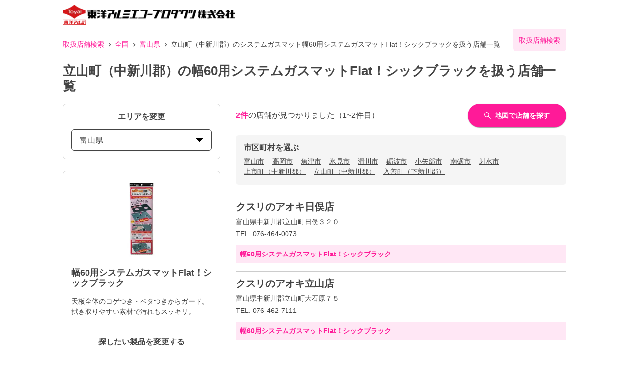

--- FILE ---
content_type: text/css; charset=UTF-8
request_url: https://toyoalumi-ekco.mapion.co.jp/_next/static/css/15ea170d7e77ab36.css
body_size: 795
content:
.oc-map .maplibregl-ctrl button.maplibregl-ctrl-zoom-in .maplibregl-ctrl-icon{background-image:url("data:image/svg+xml;charset=utf8,%3Csvg%20width%3D%2240%22%20height%3D%2240%22%20xmlns%3D%22http%3A%2F%2Fwww.w3.org%2F2000%2Fsvg%22%20viewBox%3D%22-10%20-10%2040%2040%22%3E%3Cpath%20d%3D%22M11%209V1a1%201%200%200%200-2%200v8H1a1%201%200%201%200%200%202h8v8a1%201%200%200%200%202%200v-8h8a1%201%200%200%200%200-2h-8z%22%20style%3D%22fill%3A%23444444%22%2F%3E%3C%2Fsvg%3E")}.oc-map .maplibregl-ctrl button.maplibregl-ctrl-zoom-out .maplibregl-ctrl-icon{background-image:url("data:image/svg+xml;charset=utf8,%3Csvg%20width%3D%2240%22%20height%3D%2240%22%20xmlns%3D%22http%3A%2F%2Fwww.w3.org%2F2000%2Fsvg%22%20viewBox%3D%22-10%20-10%2040%2040%22%3E%3Crect%20width%3D%2220%22%20height%3D%222%22%20y%3D%229%22%20fill-rule%3D%22evenodd%22%20rx%3D%221%22%20style%3D%22fill%3A%23444444%22%2F%3E%3C%2Fsvg%3E")}.oc-map .maplibregl-ctrl button.maplibregl-ctrl-geolocate .maplibregl-ctrl-icon{background-image:url("data:image/svg+xml;charset=utf-8,%3Csvg width='40' height='40' viewBox='0 0 20 20' xmlns='http://www.w3.org/2000/svg' fill='%23333'%3E%3Cpath d='M10 4C9 4 9 5 9 5v.1A5 5 0 005.1 9H5s-1 0-1 1 1 1 1 1h.1A5 5 0 009 14.9v.1s0 1 1 1 1-1 1-1v-.1a5 5 0 003.9-3.9h.1s1 0 1-1-1-1-1-1h-.1A5 5 0 0011 5.1V5s0-1-1-1zm0 2.5a3.5 3.5 0 110 7 3.5 3.5 0 110-7z'/%3E%3Ccircle cx='10' cy='10' r='2'/%3E%3C/svg%3E")}.oc-map .maplibregl-ctrl button.maplibregl-ctrl-geolocate:disabled .maplibregl-ctrl-icon{background-image:url("data:image/svg+xml;charset=utf-8,%3Csvg width='40' height='40' viewBox='0 0 20 20' xmlns='http://www.w3.org/2000/svg' fill='%23aaa'%3E%3Cpath d='M10 4C9 4 9 5 9 5v.1A5 5 0 005.1 9H5s-1 0-1 1 1 1 1 1h.1A5 5 0 009 14.9v.1s0 1 1 1 1-1 1-1v-.1a5 5 0 003.9-3.9h.1s1 0 1-1-1-1-1-1h-.1A5 5 0 0011 5.1V5s0-1-1-1zm0 2.5a3.5 3.5 0 110 7 3.5 3.5 0 110-7z'/%3E%3Ccircle cx='10' cy='10' r='2'/%3E%3Cpath d='M14 5l1 1-9 9-1-1 9-9z' fill='red'/%3E%3C/svg%3E")}.oc-map .maplibregl-ctrl button.maplibregl-ctrl-geolocate.maplibregl-ctrl-geolocate-active .maplibregl-ctrl-icon{background-image:url("data:image/svg+xml;charset=utf-8,%3Csvg width='40' height='40' viewBox='0 0 20 20' xmlns='http://www.w3.org/2000/svg' fill='%23ff1a98'%3E%3Cpath d='M10 4C9 4 9 5 9 5v.1A5 5 0 005.1 9H5s-1 0-1 1 1 1 1 1h.1A5 5 0 009 14.9v.1s0 1 1 1 1-1 1-1v-.1a5 5 0 003.9-3.9h.1s1 0 1-1-1-1-1-1h-.1A5 5 0 0011 5.1V5s0-1-1-1zm0 2.5a3.5 3.5 0 110 7 3.5 3.5 0 110-7z'/%3E%3Ccircle cx='10' cy='10' r='2'/%3E%3C/svg%3E")}.oc-map .maplibregl-ctrl button.maplibregl-ctrl-geolocate.maplibregl-ctrl-geolocate-active-error .maplibregl-ctrl-icon{background-image:url("data:image/svg+xml;charset=utf-8,%3Csvg width='40' height='40' viewBox='0 0 20 20' xmlns='http://www.w3.org/2000/svg' fill='%23e58978'%3E%3Cpath d='M10 4C9 4 9 5 9 5v.1A5 5 0 005.1 9H5s-1 0-1 1 1 1 1 1h.1A5 5 0 009 14.9v.1s0 1 1 1 1-1 1-1v-.1a5 5 0 003.9-3.9h.1s1 0 1-1-1-1-1-1h-.1A5 5 0 0011 5.1V5s0-1-1-1zm0 2.5a3.5 3.5 0 110 7 3.5 3.5 0 110-7z'/%3E%3Ccircle cx='10' cy='10' r='2'/%3E%3C/svg%3E")}.oc-map .maplibregl-ctrl button.maplibregl-ctrl-geolocate.maplibregl-ctrl-geolocate-background .maplibregl-ctrl-icon{background-image:url("data:image/svg+xml;charset=utf-8,%3Csvg width='40' height='40' viewBox='0 0 20 20' xmlns='http://www.w3.org/2000/svg' fill='%23ff1a98'%3E%3Cpath d='M10 4C9 4 9 5 9 5v.1A5 5 0 005.1 9H5s-1 0-1 1 1 1 1 1h.1A5 5 0 009 14.9v.1s0 1 1 1 1-1 1-1v-.1a5 5 0 003.9-3.9h.1s1 0 1-1-1-1-1-1h-.1A5 5 0 0011 5.1V5s0-1-1-1zm0 2.5a3.5 3.5 0 110 7 3.5 3.5 0 110-7z'/%3E%3C/svg%3E")}.oc-map .maplibregl-ctrl button.maplibregl-ctrl-geolocate.maplibregl-ctrl-geolocate-background-error .maplibregl-ctrl-icon{background-image:url("data:image/svg+xml;charset=utf-8,%3Csvg width='40' height='40' viewBox='0 0 20 20' xmlns='http://www.w3.org/2000/svg' fill='%23e54e33'%3E%3Cpath d='M10 4C9 4 9 5 9 5v.1A5 5 0 005.1 9H5s-1 0-1 1 1 1 1 1h.1A5 5 0 009 14.9v.1s0 1 1 1 1-1 1-1v-.1a5 5 0 003.9-3.9h.1s1 0 1-1-1-1-1-1h-.1A5 5 0 0011 5.1V5s0-1-1-1zm0 2.5a3.5 3.5 0 110 7 3.5 3.5 0 110-7z'/%3E%3C/svg%3E")}.oc-map .maplibregl-ctrl-group button{width:40px;height:40px}.oc-map .maplibregl-ctrl-group button+button{border-top:1px solid #ccc}.oc-map .maplibregl-ctrl-group:not(:empty){box-shadow:0 0 0 1px #ccc}.oc-map .maplibregl-ctrl-top-right.mapboxgl-ctrl-top-right{margin-top:46px}.oc-map .maplibregl-popup-anchor-top .maplibregl-popup-tip{filter:drop-shadow(0 -3px 2px rgba(0,0,0,.2));border-bottom-width:15px}.oc-map .maplibregl-popup-anchor-bottom .maplibregl-popup-tip{filter:drop-shadow(0 3px 2px rgba(0,0,0,.3));border-top-width:15px}.oc-map .maplibregl-popup-anchor-right .maplibregl-popup-tip{filter:drop-shadow(3px 0 2px rgba(0,0,0,.3));border-left-width:15px}.oc-map .maplibregl-popup-anchor-left .maplibregl-popup-tip{filter:drop-shadow(-2px 0 2px rgba(0,0,0,.3));border-right-width:15px}.oc-map .maplibregl-popup-anchor-top-left .maplibregl-popup-tip{filter:drop-shadow(-1px -2px 2px rgba(0,0,0,.3))}.oc-map .maplibregl-popup-anchor-top-right .maplibregl-popup-tip{filter:drop-shadow(2px -2px 2px rgba(0,0,0,.2))}.oc-map .maplibregl-popup-anchor-bottom-right .maplibregl-popup-tip{filter:drop-shadow(3px 3px 2px rgba(0,0,0,.3))}.oc-map .maplibregl-popup-anchor-bottom-left .maplibregl-popup-tip{filter:drop-shadow(-2px 4px 1px rgba(0,0,0,.3))}.oc-map .maplibregl-popup-content{border-radius:15px;padding:0}.oc-map .maplibregl-popup{z-index:101}@media(max-width:767.98px){.map-main .maplibregl-ctrl-bottom-left{bottom:74px}.map-main .maplibregl-ctrl-top-right.mapboxgl-ctrl-top-right{margin-top:0}.map-main .mapboxgl-ctrl-top-right .mapboxgl-ctrl,.map-main .maplibregl-ctrl-top-right .maplibregl-ctrl{margin-top:16px}.map-main .mapion-biz-ctrl{display:none}}

--- FILE ---
content_type: application/javascript; charset=UTF-8
request_url: https://toyoalumi-ekco.mapion.co.jp/_next/static/chunks/175-465b1915a2aa1246.js
body_size: 8584
content:
"use strict";(self.webpackChunk_N_E=self.webpackChunk_N_E||[]).push([[175],{5768:function(e,n,r){r.d(n,{Z:function(){return j}});var o=r(5893),t=r(9876),i=r(1604),a=r(9703),c=r(6450),s=r(7294);function l(){return l=Object.assign||function(e){for(var n=1;n<arguments.length;n++){var r=arguments[n];for(var o in r)Object.prototype.hasOwnProperty.call(r,o)&&(e[o]=r[o])}return e},l.apply(this,arguments)}function d(e,n){if(null==e)return{};var r,o,t={},i=Object.keys(e);for(o=0;o<i.length;o++)r=i[o],n.indexOf(r)>=0||(t[r]=e[r]);return t}var m=["spacing"],u=["isCurrentPage","as","className","href"],p=["isCurrentPage","separator","isLastChild","spacing","children","className"],h=["children","spacing","separator","className"],f=(0,i.Gp)((function(e,n){var r=e.spacing,o=d(e,m),t=l({mx:r},(0,i.yK)().separator);return s.createElement(i.m$.span,l({ref:n,role:"presentation"},o,{__css:t}))}));a.Ts&&(f.displayName="BreadcrumbSeparator");var x=(0,i.Gp)((function(e,n){var r=e.isCurrentPage,o=e.as,t=e.className,c=e.href,m=d(e,u),p=(0,i.yK)(),h=l({ref:n,as:o,className:(0,a.cx)("chakra-breadcrumb__link",t)},m);return r?s.createElement(i.m$.span,l({"aria-current":"page",__css:p.link},h)):s.createElement(i.m$.a,l({__css:p.link,href:c},h))}));a.Ts&&(x.displayName="BreadcrumbLink");var b=(0,i.Gp)((function(e,n){var r=e.isCurrentPage,o=e.separator,t=e.isLastChild,m=e.spacing,u=e.children,h=e.className,b=d(e,p),g=(0,c.WR)(u).map((function(e){return e.type===x?s.cloneElement(e,{isCurrentPage:r}):e.type===f?s.cloneElement(e,{spacing:m,children:e.props.children||o}):e})),y=l({display:"inline-flex",alignItems:"center"},(0,i.yK)().item),j=(0,a.cx)("chakra-breadcrumb__list-item",h);return s.createElement(i.m$.li,l({ref:n,className:j},b,{__css:y}),g,!t&&s.createElement(f,{spacing:m},o))}));a.Ts&&(b.displayName="BreadcrumbItem");var g=(0,i.Gp)((function(e,n){var r=(0,i.jC)("Breadcrumb",e),o=(0,i.Lr)(e),t=o.children,m=o.spacing,u=void 0===m?"0.5rem":m,p=o.separator,f=void 0===p?"/":p,x=o.className,b=d(o,h),g=(0,c.WR)(t),y=g.length,j=g.map((function(e,n){return s.cloneElement(e,{separator:f,spacing:u,isLastChild:y===n+1})})),k=(0,a.cx)("chakra-breadcrumb",x);return s.createElement(i.m$.nav,l({ref:n,"aria-label":"breadcrumb",className:k,__css:r.container},b),s.createElement(i.Fo,{value:r},s.createElement(i.m$.ol,{className:"chakra-breadcrumb__list"},j)))}));a.Ts&&(g.displayName="Breadcrumb");var y=r(1664),j=function(e){var n=e.items;return(0,o.jsx)(g,{spacing:"1",separator:(0,o.jsx)(t.XC,{}),fontSize:{base:"xs",md:"sm"},whiteSpace:{base:"nowrap",md:"normal"},overflowX:"auto",children:n.map((function(e,n){return(0,o.jsx)(b,{isCurrentPage:e.isCurrent,children:e.routerLink?e.isCurrent?(0,o.jsx)(x,{cursor:"auto",_hover:{textDecoration:"none"},children:e.text}):(0,o.jsx)(y.default,{href:e.href,passHref:!0,prefetch:!1,children:(0,o.jsx)(x,{color:"main.1000",children:e.text})}):(0,o.jsx)(x,{href:e.href,color:e.isCurrent?"base.1000":"main.1000",children:e.text})},n+e.text)}))})}},4615:function(e,n,r){var o=r(5893),t=r(8527);function i(e,n,r){return n in e?Object.defineProperty(e,n,{value:r,enumerable:!0,configurable:!0,writable:!0}):e[n]=r,e}n.Z=function(e){return(0,o.jsx)(t.kC,function(e){for(var n=1;n<arguments.length;n++){var r=null!=arguments[n]?arguments[n]:{},o=Object.keys(r);"function"===typeof Object.getOwnPropertySymbols&&(o=o.concat(Object.getOwnPropertySymbols(r).filter((function(e){return Object.getOwnPropertyDescriptor(r,e).enumerable})))),o.forEach((function(n){i(e,n,r[n])}))}return e}({h:{base:"40px",md:"44px"},maxH:{base:"40px",md:"44px"},bg:{base:"main.1000",md:"white"},position:{base:"relative",md:"absolute"},justifyContent:{base:"space-between",md:"center"},color:"white",paddingStart:{base:3,md:0},paddingEnd:{base:3,md:0},zIndex:{md:"10"},borderBottomLeftRadius:{md:"10px"},top:{md:0},right:{md:"4"},marginX:{base:"-4",md:"0"},mt:{base:"-5",md:"0"}},e,{children:(0,o.jsx)(t.kC,{flexFlow:"column",justifyContent:"center",bg:"main.100",paddingStart:{md:3},paddingEnd:{md:3},borderBottomRadius:{md:"md"},children:(0,o.jsx)(t.X6,{as:"h2",fontSize:{base:"md",md:"sm"},fontWeight:"md",color:{md:"main.1000"},children:"\u53d6\u6271\u5e97\u8217\u691c\u7d22"})})}))}},1378:function(e,n,r){r.d(n,{Z:function(){return ue}});var o=r(5893),t=r(7375),i=r(8527),a=r(2962),c=r(1163),s=r(7294),l=r(5193),d=r(9876),m=r(135),u=r(1664),p=function(e){var n=e.isOpen,r=e.onClose,t=e.general,a=e.code;return(0,o.jsxs)(m.u_,{size:"sm",onClose:r,isOpen:n,scrollBehavior:"inside",children:[(0,o.jsx)(m.ZA,{}),(0,o.jsxs)(m.hz,{mx:{base:4,md:0},children:[(0,o.jsx)(m.xB,{fontSize:"md",bg:"main.1000",color:"white",borderTopRadius:"md",children:(0,o.jsx)(i.M5,{children:"\u5e02\u533a\u753a\u6751\u3092\u9078\u3076"})}),(0,o.jsx)(m.ol,{color:"white",size:"lg"}),(0,o.jsx)(m.fe,{p:"0",children:(0,o.jsx)(i.aV,{children:t.map((function(e){return(0,o.jsx)(i.HC,{fontSize:"sm",display:"flex",justifyContent:"space-between",alignItems:"center",borderBottom:"1px solid",borderBottomColor:"mainbg.300",minH:"48px",_last:{borderBottom:"none"},children:(0,o.jsx)(u.default,{href:"/list/".concat(e.kencode,"/").concat(e.citycode,"?code=").concat(encodeURIComponent(a)),passHref:!0,children:(0,o.jsxs)(i.rU,{w:"full",fontSize:"md",p:"2",pl:"4",onClick:r,display:"flex",justifyContent:"space-between",children:[(0,o.jsx)(i.xu,{as:"span",children:e.cityName}),(0,o.jsx)(d.XC,{userSelect:"none",as:d.XC,color:"mainbg.300",fontSize:"2xl",marginInlineEnd:"2"})]})})},e.citycode)}))})})]})]})},h=(0,s.memo)(p),f=r(3060);function x(e,n,r){return n in e?Object.defineProperty(e,n,{value:r,enumerable:!0,configurable:!0,writable:!0}):e[n]=r,e}var b=function(e){return(0,o.jsx)(l.zx,function(e){for(var n=1;n<arguments.length;n++){var r=null!=arguments[n]?arguments[n]:{},o=Object.keys(r);"function"===typeof Object.getOwnPropertySymbols&&(o=o.concat(Object.getOwnPropertySymbols(r).filter((function(e){return Object.getOwnPropertyDescriptor(r,e).enumerable})))),o.forEach((function(n){x(e,n,r[n])}))}return e}({display:"flex",justifyContent:"space-between",minW:"full",minH:"44px",borderColor:"initial",variant:"outline",fontWeight:"md",_hover:{opacity:".7",transition:"0.2s"},rightIcon:(0,o.jsx)(f.nr,{}),shadow:"sm"},e))},g=function(e){var n=e.onOpen,r=e.kenName;return(0,o.jsxs)(i.xu,{display:{base:"none",md:"block"},mb:"6",border:"1px solid",borderColor:"mainbg.300",borderRadius:"md",bgColor:"white",children:[(0,o.jsx)(i.X6,{textAlign:"center",my:"4",fontSize:"md",children:"\u30a8\u30ea\u30a2\u3092\u5909\u66f4"}),(0,o.jsx)(i.kC,{justify:"center",pb:"4",px:"4",children:(0,o.jsx)(b,{"aria-label":"prefectures change",onClick:n,children:r})})]})},y=function(e){var n=e.type,r=e.onOpen,a=e.cityName,c=e.kenName,s=e.code,l=e.general,d=(0,t.qY)(),m=d.isOpen,u=d.onOpen,p=d.onClose;return(0,o.jsxs)(i.xu,{display:{base:"block",md:"none"},borderBottom:"1px solid",borderBottomColor:"mainbg.300",bgColor:"white",shadow:"sm",children:[(0,o.jsxs)(i.kC,{justify:"all"===n?"center":"flex-start",pb:"4",px:"4",children:["all"===n&&(0,o.jsx)(b,{"aria-label":"prefectures change",onClick:r,children:"\u90fd\u9053\u5e9c\u770c\u3092\u9078\u3076"}),("ken"===n||"city"===n)&&(0,o.jsxs)(i.Ug,{display:"flex",w:"full",spacing:"3",children:[(0,o.jsx)(i.xu,{minW:"124px",children:(0,o.jsx)(b,{"aria-label":"prefectures change",onClick:r,children:c})}),(0,o.jsx)(i.xu,{flex:"1",children:(0,o.jsx)(b,{"aria-label":"city change",onClick:u,children:a})})]})]}),("ken"===n||"city"===n)&&(0,o.jsx)(h,{general:l,code:s,isOpen:m,onClose:p})]})},j=function(e){var n=e.general1,r=e.type,t=e.cityCode,a=e.kenCode,c=function(){return t&&a?"/list/".concat(a,"/").concat(t):a?"/list/".concat(a):"/list"};return(0,o.jsx)(o.Fragment,{children:"pc"===r?(0,o.jsx)(i.xu,{as:"section",display:{base:"none",md:"block"},mb:{md:"5",lg:"0"},children:(0,o.jsxs)(i.xu,{bg:"mainbg.100",py:"4",pl:"4",borderRadius:"md",children:[(0,o.jsx)(i.X6,{fontSize:"sm",mb:"2",children:"\u540c\u3058\u30ab\u30c6\u30b4\u30ea\u30fc\u306e\u5546\u54c1\u3092\u63a2\u3059"}),(0,o.jsx)(i.aV,{display:"flex",flexWrap:"wrap",children:n&&n.map((function(e){return(0,o.jsx)(i.HC,{mr:"4",fontSize:"sm",children:(0,o.jsx)(u.default,{href:"".concat(c(),"?code=").concat(encodeURIComponent(e.jan_code)),passHref:!0,children:(0,o.jsx)(i.rU,{textDecoration:"underline",_hover:{textDecoration:"none"},children:"".concat(e.code3_name)})})},e.id)}))})]})}):(0,o.jsxs)(o.Fragment,{children:[(0,o.jsx)(i.X6,{fontSize:"md",mb:"6",textAlign:"center",children:"\u540c\u3058\u30ab\u30c6\u30b4\u30ea\u30fc\u306e\u5546\u54c1\u3092\u63a2\u3059"}),(0,o.jsx)(i.aV,{bg:"white",borderRadius:"md",shadow:"sm",border:"1px solid",borderColor:"mainbg.300",display:{base:"block",md:"none"},children:n&&n.map((function(e){return(0,o.jsx)(i.HC,{borderTop:"1px solid",borderTopColor:"mainbg.300",display:"flex",fontSize:"md",justifyContent:"space-between",alignItems:"center",_first:{borderTop:"none"},minH:"48px",children:(0,o.jsx)(u.default,{href:"".concat(c(),"?code=").concat(encodeURIComponent(e.jan_code)),passHref:!0,children:(0,o.jsxs)(i.rU,{w:"full",display:"flex",alignItems:"center",_hover:{textDecoration:"none"},children:[(0,o.jsx)(i.kC,{w:"full",pl:"4",pr:"3",paddingY:"3",alignItems:"center",children:"".concat(e.code3_name)}),(0,o.jsx)(i.DE,{as:d.XC,color:"mainbg.300",fontSize:"2xl",marginInlineEnd:"4"})]})})},e.id)}))})]})})},k=(0,s.memo)(j),C=r(3206),v=function(e){var n=e.code,r=e.type,t=e.general4,a=e.general5,c=e.cityCode,s=e.kenCode,m=e.buttonType,p=e.isVisible,h=function(){switch(r){case"all":return"/?lat=".concat(C.J.shared.lat,"&lng=").concat(C.J.shared.lng,"&code=").concat(encodeURIComponent(n));case"ken":var e=t.filter((function(e){return e.kencode===s}));return 0===e.length?"/?code=".concat(encodeURIComponent(n)):"/?lat=".concat(e[0].latitude,"&lng=").concat(e[0].longitude,"&code=").concat(encodeURIComponent(n));case"city":var o=a.filter((function(e){return e.citycode===c}));return 0===o.length?"/?code=".concat(encodeURIComponent(n)):"/?lat=".concat(o[0].latitude,"&lng=").concat(o[0].longitude,"&code=").concat(encodeURIComponent(n))}};return(0,o.jsx)(o.Fragment,{children:"pc"===m?(0,o.jsx)(i.xu,{display:{base:"none",md:"block"},children:(0,o.jsx)(u.default,{href:h(),passHref:!0,prefetch:!1,children:(0,o.jsx)(l.zx,{as:"a",bg:"main.1000",color:"white",variant:"solid",borderRadius:"3xl",w:"full",minW:"200px",minH:"48px",fontSize:"sm",shadow:"z1",leftIcon:(0,o.jsx)(d.W1,{}),_hover:{opacity:".7",transition:"0.2s"},_active:{bg:"main.600"},children:"\u5730\u56f3\u3067\u5e97\u8217\u3092\u63a2\u3059"})})}):(0,o.jsx)(i.xu,{position:{base:"sticky",md:"relative"},display:{base:"flex",md:"none"},flexFlow:"column",justifyContent:"center",bottom:"0",px:{base:"8",md:"0"},h:{base:"calc(env(safe-area-inset-bottom, 0px) + 62px)",md:"auto"},paddingBottom:{base:"env(safe-area-inset-bottom)",md:"0"},backgroundColor:{base:p?"transparent":"rgba(0,0,0,0.2)",md:"transparent"},children:(0,o.jsx)(u.default,{href:h(),passHref:!0,prefetch:!1,children:(0,o.jsx)(l.zx,{as:"a",bg:"main.1000",color:"white",variant:"solid",borderRadius:"3xl",w:"full",minW:"200px",minH:"48px",fontSize:"md",shadow:"z1",leftIcon:(0,o.jsx)(d.W1,{}),_hover:{opacity:".7",transition:"0.2s"},_active:{bg:"main.600"},children:"\u5730\u56f3\u3067\u5e97\u8217\u3092\u63a2\u3059"})})})})};function w(e,n){(null==n||n>e.length)&&(n=e.length);for(var r=0,o=new Array(n);r<n;r++)o[r]=e[r];return o}function O(e){return function(e){if(Array.isArray(e))return w(e)}(e)||function(e){if("undefined"!==typeof Symbol&&null!=e[Symbol.iterator]||null!=e["@@iterator"])return Array.from(e)}(e)||function(e,n){if(!e)return;if("string"===typeof e)return w(e,n);var r=Object.prototype.toString.call(e).slice(8,-1);"Object"===r&&e.constructor&&(r=e.constructor.name);if("Map"===r||"Set"===r)return Array.from(r);if("Arguments"===r||/^(?:Ui|I)nt(?:8|16|32)(?:Clamped)?Array$/.test(r))return w(e,n)}(e)||function(){throw new TypeError("Invalid attempt to spread non-iterable instance.\\nIn order to be iterable, non-array objects must have a [Symbol.iterator]() method.")}()}var S=function(e){var n=e.pref,r=e.ken,t=e.code,a=e.onClose;return(0,o.jsx)(o.Fragment,{children:O(Array(9)).map((function(e,c){return(0,o.jsx)(i.xu,{h:"48px",display:"flex",bgColor:"white",children:(0,o.jsx)(i.xu,{w:"full",h:"full",textAlign:"center",_hover:{opacity:".7",transition:"0.2s"},children:n[c]?(0,o.jsx)(u.default,{href:"/list/".concat(n[c].kencode,"?code=").concat(encodeURIComponent(t)),passHref:!0,children:(0,o.jsx)(i.rU,{display:"flex",justifyContent:"center",alignItems:"center",w:"full",h:"full",onClick:a,children:n[c].kenName})}):""})},c+r)}))})},P=function(e){var n=e.pref,r=e.ken,t=e.code,a=e.onClose;return(0,o.jsx)(o.Fragment,{children:O(Array(6)).map((function(e,c){return(0,o.jsx)(i.xu,{h:"48px",display:"flex",flexFlow:"column",bgColor:"white",children:(0,o.jsx)(i.xu,{w:"full",h:"full",textAlign:"center",_hover:{opacity:".7",transition:"0.2s"},children:n[c]?(0,o.jsx)(u.default,{href:"/list/".concat(n[c].kencode,"?code=").concat(encodeURIComponent(t)),passHref:!0,children:(0,o.jsx)(i.rU,{display:"flex",w:"full",h:"full",justifyContent:"center",alignItems:"center",onClick:a,children:n[c].kenName})}):""})},c+r)}))})},I=function(e){var n=e.children,r=e.region;return(0,o.jsxs)(i.xu,{children:[(0,o.jsx)(i.xu,{as:"dt",p:"4",bg:"mainbg.100",fontSize:"md",fontWeight:"bold",children:r}),(0,o.jsx)(i.xu,{as:"dd",children:(0,o.jsx)(i.MI,{columns:3,borderTop:"1px solid",borderBottom:"1px solid",borderColor:"mainbg.300",gridGap:"1px",bgColor:"mainbg.300",children:n})})]})},_=(0,s.memo)(S),z=(0,s.memo)(P),N=function(e){var n=e.isOpen,r=e.onClose,t=e.general,a=e.general1,c={hokkaido:[],kanto:[],shinetsu:[],tokai:[],kinki:[],chugoku:[],shikoku:[],kyushu:[]};return t.forEach((function(e){var n=+e.kencode;switch(!0){case n>=1&&n<=7:c.hokkaido.push(e);break;case n>=8&&n<=14:c.kanto.push(e);break;case n>=15&&n<=20:c.shinetsu.push(e);break;case n>=21&&n<=24:c.tokai.push(e);break;case n>=25&&n<=30:c.kinki.push(e);break;case n>=31&&n<=35:c.chugoku.push(e);break;case n>=36&&n<=39:c.shikoku.push(e);break;case n>=40&&n<=47:c.kyushu.push(e)}})),(0,o.jsxs)(m.u_,{isOpen:n,onClose:r,size:"sm",scrollBehavior:"inside",children:[(0,o.jsx)(m.ZA,{}),(0,o.jsxs)(m.hz,{mx:{base:4,md:0},children:[(0,o.jsx)(m.xB,{fontSize:"md",bg:"main.1000",color:"white",borderTopRadius:"md",children:(0,o.jsx)(i.M5,{children:"\u90fd\u9053\u5e9c\u770c\u3092\u9078\u3076"})}),(0,o.jsx)(m.ol,{color:"white",size:"lg"}),(0,o.jsx)(m.fe,{p:"0",borderBottomRadius:"md",children:(0,o.jsxs)(i.xu,{as:"dl",children:[c.hokkaido.length>0&&(0,o.jsx)(I,{region:"\u5317\u6d77\u9053\u30fb\u6771\u5317",children:(0,o.jsx)(_,{pref:c.hokkaido,ken:"hokkaido",onClose:r,code:a.jan_code})}),c.kanto.length>0&&(0,o.jsx)(I,{region:"\u95a2\u6771",children:(0,o.jsx)(_,{pref:c.kanto,ken:"kanto",onClose:r,code:a.jan_code})}),c.shinetsu.length>0&&(0,o.jsx)(I,{region:"\u5317\u9678\u30fb\u7532\u4fe1\u8d8a",children:(0,o.jsx)(z,{pref:c.shinetsu,ken:"shinetsu",onClose:r,code:a.jan_code})}),c.tokai.length>0&&(0,o.jsx)(I,{region:"\u6771\u6d77",children:(0,o.jsx)(z,{pref:c.tokai,ken:"tokai",onClose:r,code:a.jan_code})}),c.kinki.length>0&&(0,o.jsx)(I,{region:"\u8fd1\u757f",children:(0,o.jsx)(z,{pref:c.kinki,ken:"kinki",onClose:r,code:a.jan_code})}),c.chugoku.length>0&&(0,o.jsx)(I,{region:"\u4e2d\u56fd",children:(0,o.jsx)(z,{pref:c.chugoku,ken:"chugoku",onClose:r,code:a.jan_code})}),c.shikoku.length>0&&(0,o.jsx)(I,{region:"\u56db\u56fd",children:(0,o.jsx)(z,{pref:c.shikoku,ken:"shikoku",onClose:r,code:a.jan_code})}),c.kyushu.length>0&&(0,o.jsx)(I,{region:"\u4e5d\u5dde\u30fb\u6c96\u7e04",children:(0,o.jsx)(_,{pref:c.kyushu,ken:"kyushu",onClose:r,code:a.jan_code})})]})})]})]})},R=(0,s.memo)(N),W=r(5768),L=r(9996),U=r(4418),T=r(2234),E=r(4615);function A(e,n,r){return n in e?Object.defineProperty(e,n,{value:r,enumerable:!0,configurable:!0,writable:!0}):e[n]=r,e}function H(e,n){if(null==e)return{};var r,o,t=function(e,n){if(null==e)return{};var r,o,t={},i=Object.keys(e);for(o=0;o<i.length;o++)r=i[o],n.indexOf(r)>=0||(t[r]=e[r]);return t}(e,n);if(Object.getOwnPropertySymbols){var i=Object.getOwnPropertySymbols(e);for(o=0;o<i.length;o++)r=i[o],n.indexOf(r)>=0||Object.prototype.propertyIsEnumerable.call(e,r)&&(t[r]=e[r])}return t}var B=function(e){var n=e.general1,r=e.type,t=e.cityName,a=e.kenName,c=H(e,["general1","type","cityName","kenName"]);return(0,o.jsx)(i.kC,function(e){for(var n=1;n<arguments.length;n++){var r=null!=arguments[n]?arguments[n]:{},o=Object.keys(r);"function"===typeof Object.getOwnPropertySymbols&&(o=o.concat(Object.getOwnPropertySymbols(r).filter((function(e){return Object.getOwnPropertyDescriptor(r,e).enumerable})))),o.forEach((function(n){A(e,n,r[n])}))}return e}({pt:{base:"3",md:"2"},pb:{base:"3",md:"5"},px:{base:"4",md:"0"},bg:{base:"white"}},c,{children:(0,o.jsx)(i.X6,{as:"h1",fontSize:{base:"xl",md:"1.625rem"},children:"all"===r?"\u5168\u56fd\u306e".concat(n.code3_name,"\u3092\u6271\u3046\u5e97\u8217\u4e00\u89a7"):"ken"===r?"".concat(a,"\u306e").concat(n.code3_name,"\u3092\u6271\u3046\u5e97\u8217\u4e00\u89a7"):"".concat(t,"\u306e").concat(n.code3_name,"\u3092\u6271\u3046\u5e97\u8217\u4e00\u89a7")})}))},X=(0,s.memo)(B);function D(e,n,r){return n in e?Object.defineProperty(e,n,{value:r,enumerable:!0,configurable:!0,writable:!0}):e[n]=r,e}function Z(e,n){if(null==e)return{};var r,o,t=function(e,n){if(null==e)return{};var r,o,t={},i=Object.keys(e);for(o=0;o<i.length;o++)r=i[o],n.indexOf(r)>=0||(t[r]=e[r]);return t}(e,n);if(Object.getOwnPropertySymbols){var i=Object.getOwnPropertySymbols(e);for(o=0;o<i.length;o++)r=i[o],n.indexOf(r)>=0||Object.prototype.propertyIsEnumerable.call(e,r)&&(t[r]=e[r])}return t}var F=function(e){var n=e.total,r=e.pageSize,t=e.currentPage,a=e.query,c=void 0===a?{}:a,s=(e.pageNumbersToShow,e.cityCode),m=e.kenCode,p=Z(e,["total","pageSize","currentPage","query","pageNumbersToShow","cityCode","kenCode"]),h=t*r>=n,f=function(){return s&&m?"/list/".concat(m,"/").concat(s):m?"/list/".concat(m):"/list"},x=function(e){var n=new URLSearchParams(c);return n.append("page",e.toString()),"?".concat(n.toString())};return(0,o.jsx)(i.xu,function(e){for(var n=1;n<arguments.length;n++){var r=null!=arguments[n]?arguments[n]:{},o=Object.keys(r);"function"===typeof Object.getOwnPropertySymbols&&(o=o.concat(Object.getOwnPropertySymbols(r).filter((function(e){return Object.getOwnPropertyDescriptor(r,e).enumerable})))),o.forEach((function(n){D(e,n,r[n])}))}return e}({as:"nav","aria-label":"pagination"},p,{children:(0,o.jsxs)(i.Ug,{as:"ul",listStyleType:"none",flexWrap:"wrap",spacing:"5",w:"full",justify:"center",children:[(0,o.jsx)(i.xu,{as:"li",flex:{base:"1",md:"initial"},children:1!==t?(0,o.jsx)(u.default,{href:"".concat(f()).concat(x(t-1)),passHref:!0,prefetch:!1,children:(0,o.jsxs)(l.zx,{as:"a",bg:"white",minH:"48px",minW:{base:"100%",md:"163px"},borderStyle:"solid",borderColor:"mainbg.300",borderWidth:{base:"none",md:"1px"},shadow:{base:"card",md:"none"},leftIcon:(0,o.jsx)(d.wy,{color:"mainbg.300",fontSize:"2xl"}),fontSize:"md",fontWeight:"normal",_hover:{opacity:".7",transition:"0.2s"},children:["\u524d\u306e",r,"\u4ef6"]})}):(0,o.jsxs)(l.zx,{disabled:!0,bg:"white",minH:"48px",minW:{base:"100%",md:"163px"},borderStyle:"solid",borderColor:"mainbg.300",borderWidth:{base:"none",md:"1px"},shadow:{base:"card",md:"none"},leftIcon:(0,o.jsx)(d.wy,{color:"mainbg.300",fontSize:"2xl"}),fontSize:"md",fontWeight:"normal",children:["\u524d\u306e",r,"\u4ef6"]})}),(0,o.jsx)(i.xu,{as:"li",flex:{base:"1",md:"initial"},children:h?(0,o.jsxs)(l.zx,{disabled:!0,bg:"white",minH:"48px",minW:{base:"100%",md:"163px"},borderStyle:"solid",borderColor:"mainbg.300",borderWidth:{base:"none",md:"1px"},shadow:{base:"card",md:"none"},fontSize:"md",rightIcon:(0,o.jsx)(d.XC,{color:"mainbg.300",fontSize:"2xl"}),fontWeight:"normal",children:["\u6b21\u306e",r,"\u4ef6"]}):(0,o.jsx)(u.default,{href:"".concat(f()).concat(x(t+1)),passHref:!0,prefetch:!1,children:(0,o.jsxs)(l.zx,{as:"a",bg:"white",minH:"48px",minW:{base:"100%",md:"163px"},borderStyle:"solid",borderColor:"mainbg.300",borderWidth:{base:"none",md:"1px"},shadow:{base:"card",md:"none"},fontSize:"md",rightIcon:(0,o.jsx)(d.XC,{color:"mainbg.300",fontSize:"2xl"}),_hover:{opacity:".7",transition:"0.2s"},fontWeight:"normal",children:["\u6b21\u306e",r,"\u4ef6"]})})})]})}))},M=(0,s.memo)(F),q=r(7344),V=r(7106),Y=function(e){var n=e.poi,r=e.general1,t=e.code,a=(0,q.Z)().getDealerLoghouseSendPath;return(0,o.jsx)(i.kC,{w:"full",alignItems:"center",justifyContent:"center",children:(0,o.jsxs)(i.xu,{w:"full",rounded:"lg",shadow:{base:"card",md:"none"},bg:"white",children:[(0,o.jsxs)(i.xu,{py:"3",px:{base:"4",md:"0"},children:[(0,o.jsx)(i.X6,{as:"h3",display:"flex",fontSize:{base:"md",md:"xl"},children:(0,o.jsx)(u.default,{href:"/info/".concat(n.id,"?code=").concat(encodeURIComponent(t)),passHref:!0,prefetch:!1,children:(0,o.jsx)(i.rU,{onClick:function(){return function(){var e=a("LISTSELECT"),o=(0,V.e)(r,"code1","code2","code3"),t={item:[{code1:o.code3,code2:o.code2,code3:o.code1}]};window.hasOwnProperty("da")&&window.da("count",encodeURIComponent(e),{v:"2.0",pref:n.kencode,city:n.citycode,jsondata:encodeURIComponent(JSON.stringify(t))})}()},children:n.name})})}),(0,o.jsxs)(i.kC,{as:"address",fontStyle:"inherit",mt:"2",children:[(0,o.jsxs)(i.xu,{flex:"1",children:[n.full_address&&(0,o.jsx)(i.xv,{fontSize:{base:"xs",md:"sm"},children:n.full_address}),n.tel&&(0,o.jsx)(i.xv,{fontSize:{base:"xs",md:"sm"},_last:{mt:"1"},children:"TEL: ".concat(n.tel)})]}),n.tel&&(0,o.jsx)(l.hU,{as:"a",href:"tel:".concat(n.tel),display:{base:"flex",md:"none"},color:"main.1000","aria-label":"Call Segun",bg:"white",border:"1px",borderColor:"mainbg.300",shadow:"sm",w:"36px",h:"36px",minW:"36px",icon:(0,o.jsx)(f.OR,{w:"18px",h:"18px"}),_hover:{opacity:".7",transition:"0.2s"}})]})]}),(0,o.jsx)(i.xu,{bg:"main.100",paddingX:{base:"4",md:"2"},paddingY:{base:"3",md:"2"},borderBottomRadius:{base:"lg",md:"none"},children:(0,o.jsx)(i.xv,{fontSize:"sm",fontWeight:"bold",color:"main.1000",children:r.code3_name})})]})})},$=function(e){var n=e.code,r=e.general;return(0,o.jsx)(o.Fragment,{children:r.length>0&&(0,o.jsx)(i.xu,{as:"section",display:{base:"none",md:"block"},children:(0,o.jsxs)(i.xu,{bg:"mainbg.100",py:"4",pl:"4",borderRadius:"md",children:[(0,o.jsx)(i.X6,{fontSize:"md",mb:"2",children:"\u5e02\u533a\u753a\u6751\u3092\u9078\u3076"}),(0,o.jsx)(i.aV,{display:"flex",flexWrap:"wrap",children:r.map((function(e){return(0,o.jsx)(i.HC,{mr:"4",fontSize:"sm",children:(0,o.jsx)(u.default,{href:"/list/".concat(e.kencode,"/").concat(e.citycode,"?code=").concat(n),passHref:!0,children:(0,o.jsx)(i.rU,{textDecoration:"underline",_hover:{textDecoration:"none"},children:e.cityName})})},e.citycode)}))})]})})})},J=(0,s.memo)($),K=function(e){var n=e.general,r=e.code;return(0,o.jsx)(o.Fragment,{children:n.length>0&&(0,o.jsx)(i.xu,{as:"section",display:{base:"none",md:"block"},children:(0,o.jsxs)(i.xu,{bg:"mainbg.100",py:"4",pl:"4",borderRadius:"md",children:[(0,o.jsx)(i.X6,{fontSize:"sm",mb:"2",children:"\u90fd\u9053\u5e9c\u770c\u3092\u9078\u3076"}),(0,o.jsx)(i.aV,{display:"flex",flexWrap:"wrap",children:n.map((function(e){return(0,o.jsx)(i.HC,{mr:"4",fontSize:"sm",children:(0,o.jsx)(u.default,{href:"/list/".concat(e.kencode,"?code=").concat(encodeURIComponent(r)),passHref:!0,children:(0,o.jsx)(i.rU,{textDecoration:"underline",_hover:{textDecoration:"none"},children:e.kenName})})},e.kencode+e.id)}))})]})})})},G=(0,s.memo)(K),Q=function(e){var n=e.code,r=e.poi,t=e.type,a=e.general4,c=e.general5,s=e.general1,l=e.cityCode,d=e.kenCode;return(0,o.jsxs)(o.Fragment,{children:[(0,o.jsxs)(i.kC,{justify:0===+r.mbml.Property.hit||+r.mbml.Property.hit<+r.mbml.Property["end-index"]?"flex-end":"space-between",alignItems:"center",mb:{base:"3",md:"4"},children:[+r.mbml.Property.hit>0&&r.mbml.PoiList.Poi&&Array.isArray(r.mbml.PoiList.Poi)&&r.mbml.PoiList.Poi.length>0&&(0,o.jsxs)(i.xu,{fontSize:{base:"sm",md:"md"},children:[(0,o.jsxs)(i.xu,{as:"span",color:"main.1000",fontWeight:"700",fontSize:"md",children:[r.mbml.Property.hit,"\u4ef6"]}),"\u306e\u5e97\u8217\u304c\u898b\u3064\u304b\u308a\u307e\u3057\u305f",(0,o.jsx)(i.xu,{as:"span",children:"\uff08".concat(r.mbml.Property["start-index"],"~").concat(r.mbml.Property["end-index"],"\u4ef6\u76ee\uff09")})]}),(0,o.jsx)(v,{buttonType:"pc",code:n,general4:a,general5:c,type:t,cityCode:l,kenCode:d})]}),"all"===t&&(0,o.jsx)(G,{code:n,general:a}),("city"===t||"ken"===t)&&(0,o.jsx)(J,{code:n,general:c}),r.mbml.PoiList.Poi&&Array.isArray(r.mbml.PoiList.Poi)&&(0,o.jsx)(i.xu,{as:"section",pt:{md:"5"},children:r.mbml.PoiList.Poi.length>0?(0,o.jsx)(i.aV,{children:r.mbml.PoiList.Poi.map((function(e){return(0,o.jsx)(i.HC,{borderBottomColor:"mainbg.300",borderBottomWidth:{base:"none",md:"1px"},_first:{borderTopColor:"mainbg.300",borderTopWidth:{base:"none",md:"1px"}},pb:"4",children:(0,o.jsx)(Y,{poi:e,general1:s,code:n})},e.id+"-list")}))}):(0,o.jsxs)(i.kC,{flexFlow:"column",justify:"center",alignItems:"center",w:"full",pb:"6",children:[(0,o.jsx)(i.xv,{fontWeight:"bold",children:"\u8a72\u5f53\u3059\u308b\u5e97\u8217\u306f\u3042\u308a\u307e\u305b\u3093\u3067\u3057\u305f"}),(0,o.jsx)(i.xv,{fontWeight:"bold",children:"\u30a8\u30ea\u30a2\u3084\u5546\u54c1\u3092\u5909\u66f4\u3057\u3066\u518d\u691c\u7d22\u3092\u304a\u8a66\u3057\u304f\u3060\u3055\u3044"})]})})]})},ee=(0,s.memo)(Q),ne=r(5675),re=r(2964),oe=r(7292),te=r(5444),ie=r(8613);function ae(e,n,r){return n in e?Object.defineProperty(e,n,{value:r,enumerable:!0,configurable:!0,writable:!0}):e[n]=r,e}function ce(e,n){if(null==e)return{};var r,o,t=function(e,n){if(null==e)return{};var r,o,t={},i=Object.keys(e);for(o=0;o<i.length;o++)r=i[o],n.indexOf(r)>=0||(t[r]=e[r]);return t}(e,n);if(Object.getOwnPropertySymbols){var i=Object.getOwnPropertySymbols(e);for(o=0;o<i.length;o++)r=i[o],n.indexOf(r)>=0||Object.prototype.propertyIsEnumerable.call(e,r)&&(t[r]=e[r])}return t}var se=function(e){var n=e.type,r=e.onOpen,a=e.general1,c=e.relatedItem,s=e.kenName,l=e.kenCode,m=e.cityCode,u=e.poi,p=ce(e,["type","onOpen","general1","relatedItem","kenName","kenCode","cityCode","poi"]),h=(0,re.Z)(),f=h.genreData,x=h.genreError,b=(0,t.qY)(),y=b.isOpen,j=b.onOpen,C=b.onClose,v=(0,t.qY)(),w=v.isOpen,O=v.onOpen,S=v.onClose;return(0,o.jsxs)(i.xu,function(e){for(var n=1;n<arguments.length;n++){var r=null!=arguments[n]?arguments[n]:{},o=Object.keys(r);"function"===typeof Object.getOwnPropertySymbols&&(o=o.concat(Object.getOwnPropertySymbols(r).filter((function(e){return Object.getOwnPropertyDescriptor(r,e).enumerable})))),o.forEach((function(n){ae(e,n,r[n])}))}return e}({maxW:{lg:"xs"},w:"full",flexShrink:0},p,{children:[("ken"===n||"city"===n)&&Array.isArray(u.mbml.PoiList.Poi)&&u.mbml.PoiList.Poi.length>0&&(0,o.jsx)(g,{kenName:s,onOpen:r}),(0,o.jsx)(i.xu,{mr:"-4",ml:"-4",display:{base:"block",md:"none"},children:(0,o.jsx)(i.iz,{mb:"4",borderColor:"mainbg.300",mr:"-4"})}),(0,o.jsxs)(i.xu,{as:"section",borderWidth:{md:"1px"},borderColor:{md:"mainbg.300"},borderRadius:"md",bgColor:"white",shadow:{base:"card",md:"none"},children:[(0,o.jsxs)(i.xu,{as:"figure",p:"4",pb:{base:"6",md:"4"},children:[a.shohin_img&&(0,o.jsx)(i.M5,{mb:"5",children:(0,o.jsx)(ne.default,{src:a.shohin_img,alt:"".concat(a.code3_name),width:160,height:160,objectFit:"cover"})}),(0,o.jsxs)(i.xu,{as:"figcaption",children:[(0,o.jsx)(i.M5,{mb:"4",children:(0,o.jsx)(i.X6,{fontSize:"lg",children:"".concat(a.code3_name)})}),a.shohin_description&&(0,o.jsx)(i.xv,{fontSize:"sm",children:a.shohin_description})]})]}),(0,o.jsxs)(i.Kq,{spacing:"4",px:"4",py:"6",borderTopWidth:"1px",borderTopColor:"mainbg.300",children:[(0,o.jsx)(i.M5,{children:(0,o.jsx)(i.X6,{as:"h3",fontSize:"md",fontWeight:"bold",children:"\u63a2\u3057\u305f\u3044\u88fd\u54c1\u3092\u5909\u66f4\u3059\u308b"})}),(0,o.jsx)(oe.YN,{"aria-label":"KeywordSearch",minW:"full",minH:"45px",leftIcon:(0,o.jsx)(d.W1,{fontSize:"xl"}),full:!0,onClick:O,children:"\u30ad\u30fc\u30ef\u30fc\u30c9\u304b\u3089\u63a2\u3059"}),(0,o.jsx)(oe.YN,{"aria-label":"ItemSearch",minW:"full",minH:"45px",leftIcon:(0,o.jsx)(d.W1,{fontSize:"xl"}),full:!0,onClick:j,children:"\u88fd\u54c1\u4e00\u89a7\u304b\u3089\u63a2\u3059"})]})]}),(0,o.jsx)(i.xu,{mr:"-4",ml:"-4",display:{base:"block",md:"none"},children:(0,o.jsx)(i.iz,{mt:"6",borderColor:"mainbg.300",mr:"-4"})}),c&&c.length>0&&(0,o.jsx)(i.xu,{as:"section",pt:"4",display:{base:"block",md:"none"},children:(0,o.jsx)(k,{general1:c,type:"sp",cityCode:m,kenCode:l})}),(0,o.jsx)(te.Z,{isOpen:y,onClose:C,genre:f,error:x,modalType:"list",selectedShouhin:void 0}),(0,o.jsx)(ie.Z,{isOpen:w,onClose:S,modalType:"list"})]}))},le=(0,s.memo)(se),de=r(6538),me=r(973),ue=function(e){var n=e.type,r=e.currentPage,l=e.code,d=e.general1,m=e.general4,u=e.general5,p=e.poi,h=e.host,f=e.cityCode,x=void 0===f?"":f,b=e.kenCode,g=void 0===b?"":b,j=e.kenName,w=void 0===j?"":j,O=e.cityName,S=void 0===O?"":O,P=e.relatedItem,I=(0,t.qY)(),_=I.isOpen,z=I.onOpen,N=I.onClose,A=(0,s.useRef)(null),H=(0,de.Z)(A,{}),B=!!(null===H||void 0===H?void 0:H.isIntersecting),D=(0,me.w)({homeText:"\u53d6\u6271\u5e97\u8217\u691c\u7d22",currentpage:n,kenName:w,kenCode:g,cityName:S,cityCode:x,code:l,currentText:"\u306e".concat(d.code2_name).concat(d.code3_name,"\u3092\u6271\u3046\u5e97\u8217\u4e00\u89a7")}),Z=(0,me.U)({host:h,homeText:"\u53d6\u6271\u5e97\u8217\u691c\u7d22",currentpage:n,kenName:w,kenCode:g,cityName:S,cityCode:x,code:l,currentText:"\u306e".concat(d.code2_name).concat(d.code3_name,"\u3092\u6271\u3046\u5e97\u8217\u4e00\u89a7")}),F=(0,c.useRouter)(),Y=(0,q.Z)(),$=Y.cellar,J=Y.dealer,K=Y.getDealerLoghouseSendPath,G=Y.getLogHouseSendPath,Q=(0,s.useRef)(!1);return(0,s.useEffect)((function(){if($.cellarOnLoad&&J.dealerOnLoad&&!Q.current){Q.current=!0;var e=G("LIST"),n=K("LIST"),r=(0,V.e)(d,"code1","code2","code3"),o={item:[{code1:r.code3,code2:r.code2,code3:r.code1}]};window.hasOwnProperty("ca")&&window.ca("count",encodeURIComponent(e)),window.hasOwnProperty("da")&&window.da("count",encodeURIComponent(n),{v:"2.0",jsondata:encodeURIComponent(JSON.stringify(o))})}var t=function(){Q.current=!1};return F.events.on("routeChangeComplete",t),function(){F.events.off("routeChangeComplete",t)}}),[$,J,d,K,G,F.events]),(0,o.jsxs)(L.Z,{children:[(0,o.jsx)(a.gR,{itemListElements:Z}),(0,o.jsxs)(i.xu,{display:"flex",maxW:"5xl",flex:"1 0 auto",py:"5",position:"relative",flexFlow:"column",bgColor:{base:"mainbg.100",md:"transparent"},margin:"auto",px:{md:"4",lg:"0"},children:[(0,o.jsx)(i.xu,{mb:{md:"5"},mt:{base:"4",md:"0"},mx:{base:"4",md:"0"},order:{base:1,md:0},children:(0,o.jsx)(W.Z,{items:D})}),(0,o.jsx)(E.Z,{px:"3",mx:"0",right:{md:"4",lg:"0"}}),(0,o.jsx)(X,{type:n,general1:d,cityName:S,kenName:w,borderBottom:{base:Array.isArray(p.mbml.PoiList.Poi)&&0===p.mbml.PoiList.Poi.length?"1px":"none",md:"none"},borderBottomColor:"mainbg.300"}),Array.isArray(p.mbml.PoiList.Poi)&&p.mbml.PoiList.Poi.length>0&&(0,o.jsx)(y,{type:n,code:l,kenName:w,general:u,onOpen:z,cityName:"city"!==n?"\u5e02\u533a\u753a\u6751\u3092\u9078\u3076":S}),(0,o.jsxs)(i.Kq,{direction:{base:"column",lg:"row"},flexFlow:{base:"column-reverse",lg:"row"},spacing:{base:0,md:8},px:{base:"4",md:"0"},pt:{base:"4",md:"0"},pb:{base:"6",md:"0"},children:[(0,o.jsx)(le,{poi:p,type:n,general1:d,onOpen:z,relatedItem:P,kenName:w,kenCode:g,cityCode:x}),(0,o.jsxs)(i.kC,{direction:"column",w:"full",maxW:{lg:"calc(100% - 16rem)"},children:[(0,o.jsx)(ee,{type:n,poi:p,code:l,general4:m,general5:u,general1:d,cityCode:x,kenCode:g}),Array.isArray(p.mbml.PoiList.Poi)&&p.mbml.PoiList.Poi.length>0&&(0,o.jsx)(M,{currentPage:+r,total:+p.mbml.Property.hit,pageSize:C.J.list.maxResult,mt:{base:"2",md:"5"},mb:"6",display:"flex",justifyContent:"center",cityCode:x,kenCode:g,query:{code:l}}),P&&P.length>0&&(0,o.jsx)(k,{general1:P,type:"pc",cityCode:x,kenCode:g})]})]}),(0,o.jsx)(v,{buttonType:"sp",code:l,general4:m,general5:u,type:n,cityCode:x,kenCode:g,isVisible:B})]}),(0,o.jsx)(i.kC,{ref:A,maxW:"5xl",pb:"5",justify:{base:"center",lg:"flex-end"},bgColor:{base:"mainbg.100",md:"transparent"},margin:"auto",px:{md:"4",lg:"0"},children:(0,o.jsx)(T.Z,{})}),(0,o.jsx)(U.Z,{}),(0,o.jsx)(R,{general:m,general1:d,isOpen:_,onClose:N})]})}},6538:function(e,n,r){var o=r(7294);function t(e,n){(null==n||n>e.length)&&(n=e.length);for(var r=0,o=new Array(n);r<n;r++)o[r]=e[r];return o}function i(e,n){return function(e){if(Array.isArray(e))return e}(e)||function(e,n){var r=null==e?null:"undefined"!==typeof Symbol&&e[Symbol.iterator]||e["@@iterator"];if(null!=r){var o,t,i=[],a=!0,c=!1;try{for(r=r.call(e);!(a=(o=r.next()).done)&&(i.push(o.value),!n||i.length!==n);a=!0);}catch(s){c=!0,t=s}finally{try{a||null==r.return||r.return()}finally{if(c)throw t}}return i}}(e,n)||function(e,n){if(!e)return;if("string"===typeof e)return t(e,n);var r=Object.prototype.toString.call(e).slice(8,-1);"Object"===r&&e.constructor&&(r=e.constructor.name);if("Map"===r||"Set"===r)return Array.from(r);if("Arguments"===r||/^(?:Ui|I)nt(?:8|16|32)(?:Clamped)?Array$/.test(r))return t(e,n)}(e,n)||function(){throw new TypeError("Invalid attempt to destructure non-iterable instance.\\nIn order to be iterable, non-array objects must have a [Symbol.iterator]() method.")}()}n.Z=function(e,n){var r=n.threshold,t=void 0===r?0:r,a=n.root,c=void 0===a?null:a,s=n.rootMargin,l=void 0===s?"0%":s,d=n.freezeOnceVisible,m=void 0!==d&&d,u=(0,o.useState)(),p=u[0],h=u[1],f=(null===p||void 0===p?void 0:p.isIntersecting)&&m,x=function(e){var n=i(e,1)[0];h(n)};return(0,o.useEffect)((function(){var n=null===e||void 0===e?void 0:e.current;if(!!window.IntersectionObserver&&!f&&n){var r=new IntersectionObserver(x,{threshold:t,root:c,rootMargin:l});return r.observe(n),function(){return r.disconnect()}}}),[e,JSON.stringify(t),c,l,f]),p}},973:function(e,n,r){r.d(n,{w:function(){return o},U:function(){return t}});var o=function(e){var n=e.kenCode,r=e.kenName,o=e.cityCode,t=e.cityName,i=e.code,a=e.homeText,c=e.currentpage,s=e.shopId,l=e.shopName,d=e.wholeName,m=void 0===d?"\u5168\u56fd":d,u=e.currentText,p=e.routerLink,h=void 0===p?{top:!0,all:!0,ken:!0,city:!0,shop:!0}:p,f=[{href:"/",isCurrent:!1,text:a||"",routerLink:h.top}];return i&&f.push({href:"/list?code=".concat(encodeURIComponent(i)),isCurrent:"all"===c,text:"all"===c?m+u:m,routerLink:h.all}),i&&n&&r&&f.push({href:"/list/".concat(n,"?code=").concat(encodeURIComponent(i)),isCurrent:"ken"===c,text:"ken"===c?r+u:r,routerLink:h.city}),i&&n&&r&&o&&t&&f.push({href:"/list/".concat(n,"/").concat(o,"?code=").concat(encodeURIComponent(i)),isCurrent:"city"===c,text:"city"===c?t+u:t,routerLink:h.city}),s&&l&&f.push({href:i?"/info/".concat(s,"?code=").concat(encodeURIComponent(i)):"/info/".concat(s),isCurrent:"shop"===c,text:l,routerLink:h.shop}),f},t=function(e){var n=e.kenCode,r=e.kenName,o=e.cityCode,t=e.cityName,i=e.code,a=e.homeText,c=e.currentpage,s=e.wholeName,l=void 0===s?"\u5168\u56fd":s,d=e.currentText,m=e.host,u=1,p=[{position:u,name:a||"",item:m}];return u++,i&&(p.push({position:u,name:"all"===c?l+d:l,item:"".concat(m,"/list?code=").concat(encodeURIComponent(i))}),u++),i&&n&&r&&(p.push({position:u,name:"ken"===c?r+d:r,item:"".concat(m,"/list/").concat(n,"?code=").concat(encodeURIComponent(i))}),u++),i&&n&&r&&o&&t&&p.push({position:u,name:"city"===c?t+d:t,item:"".concat(m,"/list/").concat(n,"/").concat(o,"?code=").concat(encodeURIComponent(i))}),p}}}]);

--- FILE ---
content_type: application/javascript; charset=UTF-8
request_url: https://toyoalumi-ekco.mapion.co.jp/_next/static/chunks/901-e7695a6cf2a1b83c.js
body_size: 4745
content:
"use strict";(self.webpackChunk_N_E=self.webpackChunk_N_E||[]).push([[901],{7292:function(e,n,r){r.d(n,{tJ:function(){return s},gg:function(){return f},YN:function(){return d},gj:function(){return m}});var t=r(5893),o=r(1604),a=r(5193),c=r(8527);function i(e,n,r){return n in e?Object.defineProperty(e,n,{value:r,enumerable:!0,configurable:!0,writable:!0}):e[n]=r,e}function l(e){for(var n=1;n<arguments.length;n++){var r=null!=arguments[n]?arguments[n]:{},t=Object.keys(r);"function"===typeof Object.getOwnPropertySymbols&&(t=t.concat(Object.getOwnPropertySymbols(r).filter((function(e){return Object.getOwnPropertyDescriptor(r,e).enumerable})))),t.forEach((function(n){i(e,n,r[n])}))}return e}function u(e,n){if(null==e)return{};var r,t,o=function(e,n){if(null==e)return{};var r,t,o={},a=Object.keys(e);for(t=0;t<a.length;t++)r=a[t],n.indexOf(r)>=0||(o[r]=e[r]);return o}(e,n);if(Object.getOwnPropertySymbols){var a=Object.getOwnPropertySymbols(e);for(t=0;t<a.length;t++)r=a[t],n.indexOf(r)>=0||Object.prototype.propertyIsEnumerable.call(e,r)&&(o[r]=e[r])}return o}var s=(0,o.Gp)((function(e,n){return(0,t.jsx)(a.zx,l({bg:"main.1000",color:"white",variant:"solid",borderRadius:"3xl",minW:"200px",minH:"42px",_hover:{opacity:".7",transition:"0.2s"},_active:{bg:"main.600"}},e))})),f=(0,o.Gp)((function(e,n){return(0,t.jsx)(a.zx,l({bg:"main.1000",color:"white",variant:"solid",borderRadius:"xl",minW:"200px",minH:"42px",_hover:{opacity:".7",transition:"0.2s"},_active:{bg:"main.600"}},e))})),d=function(e){var n=e.full,r=void 0!==n&&n,o=u(e,["full"]);return(0,t.jsx)(c.xu,{bg:"white",borderRadius:"3xl",w:r?"full":"",children:(0,t.jsx)(a.zx,l({bg:"main.100",borderColor:"main.1000",color:"main.1000",variant:"outline",borderRadius:"3xl",borderWidth:"2px",minW:"200px",minH:"42px",_hover:{opacity:".7",transition:"0.2s"}},o))})},m=function(e){var n=e.full,r=void 0!==n&&n,o=u(e,["full"]);return(0,t.jsx)(c.xu,{bg:"white",borderRadius:"xl",w:r?"full":"",children:(0,t.jsx)(a.zx,l({bg:"main.100",borderColor:"main.1000",color:"main.1000",variant:"outline",borderRadius:"xl",borderWidth:"2px",minW:"145px",minH:"50px",_hover:{opacity:".7",transition:"0.2s"}},o))})}},113:function(e,n,r){r.d(n,{Z:function(){return i}});var t=r(5893),o=r(8527),a=r(9609);function c(e,n,r){return n in e?Object.defineProperty(e,n,{value:r,enumerable:!0,configurable:!0,writable:!0}):e[n]=r,e}function i(e){return(0,t.jsx)(o.xu,function(e){for(var n=1;n<arguments.length;n++){var r=null!=arguments[n]?arguments[n]:{},t=Object.keys(r);"function"===typeof Object.getOwnPropertySymbols&&(t=t.concat(Object.getOwnPropertySymbols(r).filter((function(e){return Object.getOwnPropertyDescriptor(r,e).enumerable})))),t.forEach((function(n){c(e,n,r[n])}))}return e}({height:"47px",width:"47px",position:"absolute",top:"50%",left:"50%",transform:"translate(-50%, -50%);",zIndex:"101"},e,{children:(0,t.jsx)(a.$,{thickness:"4px",speed:"0.65s",size:"xl",color:"main.1000"})}))}},9996:function(e,n,r){var t=r(5893),o=r(8527);function a(e,n,r){return n in e?Object.defineProperty(e,n,{value:r,enumerable:!0,configurable:!0,writable:!0}):e[n]=r,e}function c(e,n){if(null==e)return{};var r,t,o=function(e,n){if(null==e)return{};var r,t,o={},a=Object.keys(e);for(t=0;t<a.length;t++)r=a[t],n.indexOf(r)>=0||(o[r]=e[r]);return o}(e,n);if(Object.getOwnPropertySymbols){var a=Object.getOwnPropertySymbols(e);for(t=0;t<a.length;t++)r=a[t],n.indexOf(r)>=0||Object.prototype.propertyIsEnumerable.call(e,r)&&(o[r]=e[r])}return o}n.Z=function(e){var n=e.children,r=e.className,i=c(e,["children","className"]);return(0,t.jsx)(o.xu,function(e){for(var n=1;n<arguments.length;n++){var r=null!=arguments[n]?arguments[n]:{},t=Object.keys(r);"function"===typeof Object.getOwnPropertySymbols&&(t=t.concat(Object.getOwnPropertySymbols(r).filter((function(e){return Object.getOwnPropertyDescriptor(r,e).enumerable})))),t.forEach((function(n){a(e,n,r[n])}))}return e}({as:"main",w:"full",className:r},i,{children:n}))}},9773:function(e,n,r){var t=r(5893),o=r(8527);function a(e,n,r){return n in e?Object.defineProperty(e,n,{value:r,enumerable:!0,configurable:!0,writable:!0}):e[n]=r,e}n.Z=function(e){return(0,t.jsx)(o.xu,function(e){for(var n=1;n<arguments.length;n++){var r=null!=arguments[n]?arguments[n]:{},t=Object.keys(r);"function"===typeof Object.getOwnPropertySymbols&&(t=t.concat(Object.getOwnPropertySymbols(r).filter((function(e){return Object.getOwnPropertyDescriptor(r,e).enumerable})))),t.forEach((function(n){a(e,n,r[n])}))}return e}({},e,{children:"\xa9 2022 TOYO ALUMINIUM EKCO PRODUCTS Co.,Ltd."}))}},3060:function(e,n,r){r.d(n,{No:function(){return i},Tn:function(){return l},J$:function(){return u},Tw:function(){return s},OR:function(){return f},nr:function(){return d},HK:function(){return m},gf:function(){return p}});var t=r(5893),o=r(894);function a(e,n,r){return n in e?Object.defineProperty(e,n,{value:r,enumerable:!0,configurable:!0,writable:!0}):e[n]=r,e}function c(e){for(var n=1;n<arguments.length;n++){var r=null!=arguments[n]?arguments[n]:{},t=Object.keys(r);"function"===typeof Object.getOwnPropertySymbols&&(t=t.concat(Object.getOwnPropertySymbols(r).filter((function(e){return Object.getOwnPropertyDescriptor(r,e).enumerable})))),t.forEach((function(n){a(e,n,r[n])}))}return e}var i=function(e){return(0,t.jsx)(o.JO,c({viewBox:"0 0 20 20"},e,{children:(0,t.jsx)("path",{fill:"currentColor",d:"M16.907 3.097a.338.338 0 0 0-.374-.068L.192 10.259a.315.315 0 0 0-.19.33c.02.138.13.248.273.27l7.33 1.185.837 6.677A.323.323 0 0 0 8.77 19a.33.33 0 0 0 .295-.176l7.902-15.366a.309.309 0 0 0-.06-.361z"})}))},l=function(e){return(0,t.jsx)(o.JO,c({viewBox:"0 0 44 44"},e,{children:(0,t.jsxs)("g",{id:"url",transform:"translate(-256 -321)",children:[(0,t.jsx)("circle",{id:"circle_16","data-name":"circle_16",cx:"22",cy:"22",r:"22",transform:"translate(256 321)",fill:"#b89b73"}),(0,t.jsx)("g",{id:"copy-two-paper-sheets-interface-symbol",transform:"translate(221.609 328.512)",children:(0,t.jsx)("g",{id:"_x33__21_",transform:"translate(43.714)",children:(0,t.jsx)("g",{id:"group_67","data-name":"group_67",transform:"translate(0)",children:(0,t.jsx)("path",{id:"path_297","data-name":"path_297",d:"M62.729,0H51.863a3.773,3.773,0,0,0-3.622,3.622l-1.047.024a3.626,3.626,0,0,0-3.481,3.6v18.11a3.773,3.773,0,0,0,3.622,3.622H60.918a3.773,3.773,0,0,0,3.622-3.622h.905a3.773,3.773,0,0,0,3.622-3.622V7.266ZM60.918,27.164H47.336a1.9,1.9,0,0,1-1.811-1.811V7.244A1.8,1.8,0,0,1,47.25,5.463l.991-.03v16.3a3.773,3.773,0,0,0,3.622,3.622H62.729A1.9,1.9,0,0,1,60.918,27.164Zm6.338-5.433a1.9,1.9,0,0,1-1.811,1.811H51.863a1.9,1.9,0,0,1-1.811-1.811V3.622a1.9,1.9,0,0,1,1.811-1.811h9.055c-.015,2.085,0,3.645,0,3.645a3.731,3.731,0,0,0,3.622,3.6h2.716ZM64.54,7.244c-.964,0-1.811-1.752-1.811-2.692V1.837l4.527,5.407Zm-1.811,5.449H54.58a.9.9,0,1,0,0,1.809h8.149a.9.9,0,1,0,0-1.809Zm0,4.523H54.58a.9.9,0,1,0,0,1.809h8.149a.9.9,0,1,0,0-1.809Z",transform:"translate(-43.714)",fill:"#fff"})})})})]})}))},u=function(e){return(0,t.jsx)(o.JO,c({viewBox:"0 0 14 14"},e,{children:(0,t.jsxs)("g",{id:"path_311","data-name":"path_311",fill:"none",children:[(0,t.jsx)("path",{d:"M7,0A7,7,0,1,1,0,7,7,7,0,0,1,7,0Z",stroke:"none"}),(0,t.jsx)("path",{d:"M 7 1.5 C 3.967289924621582 1.5 1.5 3.967289924621582 1.5 7 C 1.5 10.03271007537842 3.967289924621582 12.5 7 12.5 C 10.03271007537842 12.5 12.5 10.03271007537842 12.5 7 C 12.5 3.967289924621582 10.03271007537842 1.5 7 1.5 M 7 0 C 10.86598968505859 0 14 3.134010314941406 14 7 C 14 10.86598968505859 10.86598968505859 14 7 14 C 3.134010314941406 14 0 10.86598968505859 0 7 C 0 3.134010314941406 3.134010314941406 0 7 0 Z",stroke:"none",fill:"currentColor"})]})}))},s=function(e){return(0,t.jsx)(o.JO,c({viewBox:"0 0 20 20"},e,{children:(0,t.jsx)("path",{fill:"currentColor",d:"M11.61 10l8.055-8.054a1.147 1.147 0 0 0 0-1.611 1.137 1.137 0 0 0-1.611 0L10 8.39 1.946.335a1.147 1.147 0 0 0-1.611 0 1.137 1.137 0 0 0 0 1.611L8.39 10 .335 18.054a1.147 1.147 0 0 0 0 1.611 1.137 1.137 0 0 0 1.611 0L10 11.61l8.054 8.054a1.147 1.147 0 0 0 1.611 0 1.137 1.137 0 0 0 0-1.611L11.61 10z"})}))},f=function(e){return(0,t.jsx)(o.JO,c({viewBox:"0 0 17.964 17.964"},e,{children:(0,t.jsx)("path",{fill:"currentColor",d:"M19.23,15.26l-2.54-.29a1.991,1.991,0,0,0-1.64.57l-1.84,1.84a15.045,15.045,0,0,1-6.59-6.59L8.47,8.94A1.991,1.991,0,0,0,9.04,7.3L8.75,4.78A2,2,0,0,0,6.76,3.01H5.03a1.985,1.985,0,0,0-2,2.07A16.992,16.992,0,0,0,18.92,20.97a1.985,1.985,0,0,0,2.07-2V17.24A1.982,1.982,0,0,0,19.23,15.26Z",transform:"translate(-3.026 -3.01)"})}))},d=function(e){return(0,t.jsx)(o.JO,c({viewBox:"0 0 13 7"},e,{children:(0,t.jsx)("path",{d:"M6.5,0,13,7H0Z",transform:"translate(13 7) rotate(180)"})}))},m=function(e){return(0,t.jsxs)(o.JO,c({viewBox:"0 0 24 24",w:"24px"},e,{fill:"currentColor",children:[(0,t.jsx)("path",{d:"M0 0h24v24H0z",fill:"none"}),(0,t.jsx)("path",{d:"M12 2C6.48 2 2 6.48 2 12s4.48 10 10 10 10-4.48 10-10S17.52 2 12 2zm0 18c-4.42 0-8-3.58-8-8s3.58-8 8-8 8 3.58 8 8-3.58 8-8 8z"})," "]}))},p=function(e){return(0,t.jsxs)(o.JO,c({viewBox:"0 0 24 24",w:"24px"},e,{fill:"currentColor",children:[(0,t.jsx)("path",{d:"M0 0h24v24H0z",fill:"none"}),(0,t.jsx)("path",{d:"M12 7c-2.76 0-5 2.24-5 5s2.24 5 5 5 5-2.24 5-5-2.24-5-5-5zm0-5C6.48 2 2 6.48 2 12s4.48 10 10 10 10-4.48 10-10S17.52 2 12 2zm0 18c-4.42 0-8-3.58-8-8s3.58-8 8-8 8 3.58 8 8-3.58 8-8 8z"})]}))}},4418:function(e,n,r){var t=r(5893),o=r(9876),a=r(8527),c=r(7294),i=function(e){var n=e.text,r=void 0===n?"\u30da\u30fc\u30b8\u30c8\u30c3\u30d7":n,i=(0,c.useCallback)((function(){window.scrollTo({top:0,behavior:"smooth"})}),[]);return(0,t.jsx)(a.M5,{bg:"main.1000",h:"10",display:{base:"flex",md:"none"},children:(0,t.jsxs)(a.xu,{color:"white",display:"flex",onClick:i,children:[(0,t.jsx)(o.g8,{w:8,h:8}),(0,t.jsx)(a.kC,{flexFlow:"column",justify:"center",children:(0,t.jsx)(a.xu,{userSelect:"none",children:r})})]})})};n.Z=(0,c.memo)(i)},2234:function(e,n,r){var t=r(5893),o=r(8527),a=r(5675);n.Z=function(){return(0,t.jsxs)(o.kC,{alignItems:"center",justify:"center",children:[(0,t.jsx)(o.xu,{fontSize:"10px",mr:"1",children:"Powerd by"}),(0,t.jsx)(o.kC,{children:(0,t.jsx)(o.rU,{href:"https://www.mapion.co.jp/sales/",target:"_blank",rel:"nofollow noopener",children:(0,t.jsx)(a.default,{src:"/images/mapionbiz.png",alt:"powerd by mapionbiz",width:76,height:14})})})]})}},2779:function(e,n,r){r.d(n,{H:function(){return b},D:function(){return h}});var t=r(5893),o=r(8527),a=r(9773);function c(e,n,r){return n in e?Object.defineProperty(e,n,{value:r,enumerable:!0,configurable:!0,writable:!0}):e[n]=r,e}function i(e){for(var n=1;n<arguments.length;n++){var r=null!=arguments[n]?arguments[n]:{},t=Object.keys(r);"function"===typeof Object.getOwnPropertySymbols&&(t=t.concat(Object.getOwnPropertySymbols(r).filter((function(e){return Object.getOwnPropertyDescriptor(r,e).enumerable})))),t.forEach((function(n){c(e,n,r[n])}))}return e}var l=function(e){return(0,t.jsx)(o.xu,i({as:"footer",pos:"relative",py:{base:"2",lg:"5"}},e))},u=function(e){return(0,t.jsx)(o.MI,i({columns:{base:1,md:1},mx:"auto",w:"full"},e))},s=function(e){return(0,t.jsx)(o.xu,i({textAlign:"center"},e))};function f(){return(0,t.jsx)(l,{alignSelf:"flex-end",w:"full",borderTop:"1px",borderTopColor:"mainbg.300",children:(0,t.jsx)(u,{children:(0,t.jsx)(s,{fontSize:"xs",display:"flex",justifyContent:"center",flexFlow:"column",p:"3",children:(0,t.jsx)(a.Z,{})})})})}var d=r(5675),m=r(1163);function p(){var e=(0,m.useRouter)();return(0,t.jsx)(o.xu,{as:"header",position:"relative",borderBottom:"1px solid",borderBottomColor:"mainbg.300",zIndex:"overlayNext",children:(0,t.jsx)(o.kC,{as:"nav",bg:"white",minH:"59px",maxH:"59px",margin:"0 auto",maxW:e.pathname.match("info")?"6xl":e.pathname.match("list")?"5xl":"full",py:{base:2},px:{base:4,lg:e.pathname.match("info")?4:e.pathname.match("list")?0:4},align:"center",children:(0,t.jsx)(o.kC,{flex:{base:1},justify:{base:"start",md:"space-between"},flexWrap:{base:"wrap",md:"nowrap"},alignItems:"flex-end",children:(0,t.jsx)(o.rU,{href:"https://www.toyoalumi-ekco.jp/",h:"full",display:"flex",_hover:{opacity:"0.7",transition:"0.2s"},children:(0,t.jsx)(d.default,{src:"/logo.png",alt:"\u6771\u6d0b\u30a2\u30eb\u30df\u30a8\u30b3\u30fc\u30d7\u30ed\u30c0\u30af\u30c4\u682a\u5f0f\u4f1a\u793e",width:350,height:40})})})})})}function b(e){var n=e.children;return(0,t.jsxs)(t.Fragment,{children:[(0,t.jsx)(p,{}),n,(0,t.jsx)(f,{})]})}function h(e){var n=e.children;return(0,t.jsxs)(t.Fragment,{children:[(0,t.jsx)(p,{}),n]})}},3206:function(e,n,r){r.d(n,{J:function(){return t}});var t=Object.freeze({shared:{selectMapStyle:"basic",selectedShouhinMaxCount:10,lat:35.6939734,lng:139.7536039,general3Entity:{code_word1:"code_word1",code_word2:"code_word2",code_word3:"code_word3",code_word4:"code_word4",code_word5:"code_word5",code2_name:"code2_name",name_sub:"name_sub"},general3UnitName:{unit:"code_word1:code_word2:code_word3:code_word4:code_word5:code2_name:name_sub"}},top:{searchStationMaxResult:30,searchAddressMaxResult:30,searchZipCodeMaxResult:30,poiWithinMaxResult:30,minZoomLevel:9},info:{},list:{maxResult:20}})},7735:function(e,n,r){r.d(n,{Iu:function(){return f},Ce:function(){return u},sK:function(){return s}});var t="prod"===r(3454).env.DEV_ENVIRONMENT,o=""!==(t?"GTM-WVJV5HD6":"GTM-KRD7VBGG");function a(e,n){(null==n||n>e.length)&&(n=e.length);for(var r=0,t=new Array(n);r<n;r++)t[r]=e[r];return t}function c(e,n,r){return n in e?Object.defineProperty(e,n,{value:r,enumerable:!0,configurable:!0,writable:!0}):e[n]=r,e}function i(e){return function(e){if(Array.isArray(e))return a(e)}(e)||function(e){if("undefined"!==typeof Symbol&&null!=e[Symbol.iterator]||null!=e["@@iterator"])return Array.from(e)}(e)||function(e,n){if(!e)return;if("string"===typeof e)return a(e,n);var r=Object.prototype.toString.call(e).slice(8,-1);"Object"===r&&e.constructor&&(r=e.constructor.name);if("Map"===r||"Set"===r)return Array.from(r);if("Arguments"===r||/^(?:Ui|I)nt(?:8|16|32)(?:Clamped)?Array$/.test(r))return a(e,n)}(e)||function(){throw new TypeError("Invalid attempt to spread non-iterable instance.\\nIn order to be iterable, non-array objects must have a [Symbol.iterator]() method.")}()}var l=function(e,n){return e.map((function(e){return{item_id:"".concat(e.code1,"|").concat(e.code2,"|").concat(e.code3),item_name:"".concat(e.code3_name),item_brand:"\u5546\u54c1",item_category:e.code1_name,item_category2:e.code2_name,item_category3:e.code3_name,item_variant:n,quantity:1}}))},u=function(e,n){if(o){var r=l(n,"\u691c\u7d22\u5b9f\u884c");d({event:"view_item_list",ecommerce:{item_list_id:e.id,item_list_name:e.name,items:i(r)}})}},s=function(e,n,r,t){if(o){var a={item_id:r.id,item_name:r.name,item_brand:"\u5e97\u8217",item_category:r.kenname,item_category2:r.cityname,item_variant:e,quantity:1},u=l(t,e).map((function(e){return function(e){for(var n=1;n<arguments.length;n++){var r=null!=arguments[n]?arguments[n]:{},t=Object.keys(r);"function"===typeof Object.getOwnPropertySymbols&&(t=t.concat(Object.getOwnPropertySymbols(r).filter((function(e){return Object.getOwnPropertyDescriptor(r,e).enumerable})))),t.forEach((function(n){c(e,n,r[n])}))}return e}({},e,{item_select_shopname:r.name})}));d({event:"select_item",ecommerce:{item_list_id:n.id,item_list_name:n.name,items:i(u).concat([a])}})}},f=function(e,n){o&&d({event:"search",search:{term:e,flow:n}})},d=function(e){try{Object.prototype.hasOwnProperty.call(e,"ecommerce")&&window.dealerDataLayer.push({ecommerce:null}),Object.prototype.hasOwnProperty.call(e,"search")&&window.dealerDataLayer.push({search:null}),window.dealerDataLayer.push(e)}catch(n){console.error("dealerDataLayer Error",n,"param:",e)}}},7344:function(e,n,r){r.d(n,{Z:function(){return c}});var t=r(7294),o=r(2804),a=r(9624),c=function(){return{cellar:(0,o.sJ)(a.y),dealer:(0,o.sJ)(a.w),getLogHouseSendPath:(0,t.useCallback)((function(e){return function(e){var n="".concat("toyoalumi");switch(e){case"TOP":return"/analytics/".concat(n,"/block/top/");case"INFO":return"/analytics/".concat(n,"/block/info/");case"GPS":return"/analytics/".concat(n,"/result/gps/");case"LIST":return"/analytics/".concat(n,"/block/attr/");case"KEYWORD":return"/analytics/".concat(n,"/block/keyword/");default:return""}}(e)}),[]),getDealerLoghouseSendPath:(0,t.useCallback)((function(e){return function(e){var n="".concat("toyoalumi_dealer");switch(e){case"TOP":return"/dealer/".concat(n,"/top/");case"MAP":return"/dealer/".concat(n,"/map/");case"PRODUCT":return"/dealer/".concat(n,"/product/");case"ADDRESS":return"/stock/".concat(n,"/search/address/");case"STATION":return"/stock/".concat(n,"/search/station/");case"PREF":return"/stock/".concat(n,"/search/pref/");case"GPS":return"/stock/".concat(n,"/search/gps/");case"LIST":return"/dealer/".concat(n,"/attr/");case"LISTSELECT":return"/stock/".concat(n,"/search/attr/");case"INFO":return"/dealer/".concat(n,"/info/");default:return""}}(e)}),[])}}},7106:function(e,n,r){function t(e){for(var n=arguments.length,r=new Array(n>1?n-1:0),t=1;t<n;t++)r[t-1]=arguments[t];var o={};return r.forEach((function(n){o[n]=e[n]})),o}r.d(n,{e:function(){return t}})}}]);

--- FILE ---
content_type: application/javascript; charset=UTF-8
request_url: https://toyoalumi-ekco.mapion.co.jp/_next/static/UwMLoYgJZPAmJSsafbUZR/_buildManifest.js
body_size: 398
content:
self.__BUILD_MANIFEST=function(s,e,c,t,a,i,f,d,n,r,b){return{__rewrites:{beforeFiles:[],afterFiles:[],fallback:[]},"/":[d,s,e,t,n,r,c,a,b,i,"static/chunks/pages/index-a0ef3681f2ec418f.js"],"/404":[s,"static/chunks/pages/404-3e1e54a938460c2a.js"],"/_error":[s,"static/chunks/pages/_error-fb668db8801480c9.js"],"/info/[id]":[d,s,e,n,r,c,b,"static/chunks/pages/info/[id]-3aea7ad9e6fabf22.js"],"/list":[s,e,t,c,a,f,i,"static/chunks/pages/list-b9b8b21f9ed8718e.js"],"/list/[pref]":[s,e,t,c,a,f,i,"static/chunks/pages/list/[pref]-4bb9da61889ecfd7.js"],"/list/[pref]/[city]":[s,e,t,c,a,f,i,"static/chunks/pages/list/[pref]/[city]-e44fd3b8f257047f.js"],sortedPages:["/","/404","/_app","/_error","/info/[id]","/list","/list/[pref]","/list/[pref]/[city]"]}}("static/chunks/141-ed956d17ac1eeead.js","static/chunks/186-85860953436a2d58.js","static/chunks/901-e7695a6cf2a1b83c.js","static/chunks/798-745a8f8f942d0f88.js","static/chunks/835-eabb475514b11b41.js","static/css/312c6f1ee9130ff4.css","static/chunks/175-465b1915a2aa1246.js","static/chunks/d94c0b71-2f57cb38125230cb.js","static/css/f45b89920c97106d.css","static/chunks/99-a2d523c2578f5e64.js","static/chunks/378-9c604ebec046414d.js"),self.__BUILD_MANIFEST_CB&&self.__BUILD_MANIFEST_CB();